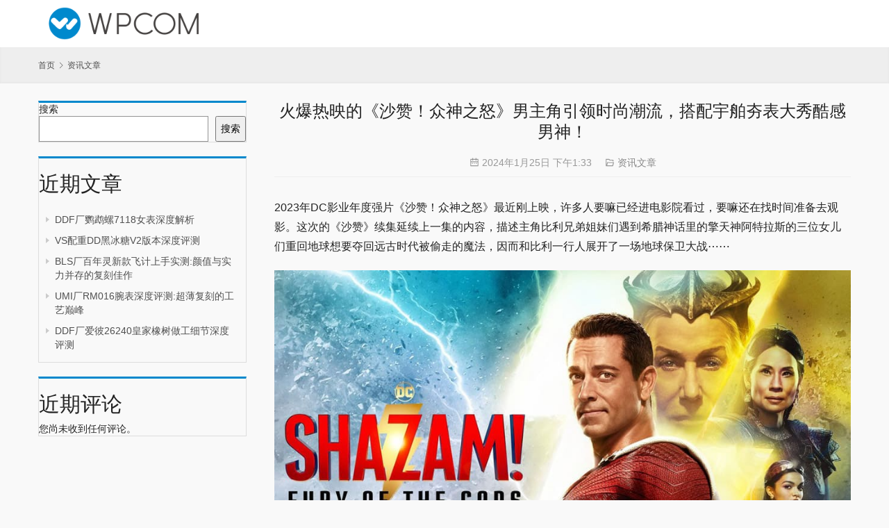

--- FILE ---
content_type: text/html; charset=UTF-8
request_url: http://www.xmyifubao.cn/1853.html
body_size: 8675
content:
<!DOCTYPE html>
<html>
<head>
    <meta charset="UTF-8">
    <meta http-equiv="X-UA-Compatible" content="IE=Edge,chrome=1">
    <meta name="renderer" content="webkit">
    <meta name="viewport" content="initial-scale=1.0,user-scalable=no,maximum-scale=1,width=device-width,viewport-fit=cover">
    <meta name="format-detection" content="telephone=no">
    <title>火爆热映的《沙赞！众神之怒》男主角引领时尚潮流，搭配宇舶夯表大秀酷感男神！ | ZF厂手表官网</title>
    	<style>img:is([sizes="auto" i], [sizes^="auto," i]) { contain-intrinsic-size: 3000px 1500px }</style>
	<meta name="description" content="2023年DC影业年度强片《沙赞！众神之怒》最近刚上映，许多人要嘛已经进电影院看过，要嘛还在找时间准备去观影。这次的《沙赞》续集延续上一集的内容，描述主角比利兄弟姐妹们遇到希腊神话里的擎天神阿特拉斯的三位女儿们重回地球想要夺回远古时代被偷走的魔法，因而和比利一行人展开了一场地球保卫大战⋯⋯ ▲来源：TV Insider..." />
<meta property="og:type" content="article" />
<meta property="og:url" content="http://www.xmyifubao.cn/1853.html" />
<meta property="og:site_name" content="ZF厂手表官网" />
<meta property="og:title" content="火爆热映的《沙赞！众神之怒》男主角引领时尚潮流，搭配宇舶夯表大秀酷感男神！" />
<meta property="og:image" content="http://www.lngwatch.com/wp-content/uploads/2023/03/1679365292230.jpg" />
<meta property="og:description" content="2023年DC影业年度强片《沙赞！众神之怒》最近刚上映，许多人要嘛已经进电影院看过，要嘛还在找时间准备去观影。这次的《沙赞》续集延续上一集的内容，描述主角比利兄弟姐妹们遇到希腊神话里的擎天神阿特拉斯的三位女儿们重回地球想要夺回远古时代被偷走的魔法，因而和比利一行人展开了一场地球保卫大战⋯⋯ ▲来源：TV Insider..." />
<meta name="applicable-device" content="pc,mobile" />
<meta http-equiv="Cache-Control" content="no-transform" />
<link rel='stylesheet' id='stylesheet-css' href='//www.xmyifubao.cn/wp-content/uploads/wpcom/style.5.10.1.1691603318.css?ver=5.10.1' type='text/css' media='all' />
<link rel='stylesheet' id='font-awesome-css' href='http://www.xmyifubao.cn/wp-content/themes/thesimple/themer/assets/css/font-awesome.css?ver=5.10.1' type='text/css' media='all' />
<link rel='stylesheet' id='wp-block-library-css' href='http://www.xmyifubao.cn/wp-includes/css/dist/block-library/style.min.css?ver=6.7.1' type='text/css' media='all' />
<style id='classic-theme-styles-inline-css' type='text/css'>
/*! This file is auto-generated */
.wp-block-button__link{color:#fff;background-color:#32373c;border-radius:9999px;box-shadow:none;text-decoration:none;padding:calc(.667em + 2px) calc(1.333em + 2px);font-size:1.125em}.wp-block-file__button{background:#32373c;color:#fff;text-decoration:none}
</style>
<style id='global-styles-inline-css' type='text/css'>
:root{--wp--preset--aspect-ratio--square: 1;--wp--preset--aspect-ratio--4-3: 4/3;--wp--preset--aspect-ratio--3-4: 3/4;--wp--preset--aspect-ratio--3-2: 3/2;--wp--preset--aspect-ratio--2-3: 2/3;--wp--preset--aspect-ratio--16-9: 16/9;--wp--preset--aspect-ratio--9-16: 9/16;--wp--preset--color--black: #000000;--wp--preset--color--cyan-bluish-gray: #abb8c3;--wp--preset--color--white: #ffffff;--wp--preset--color--pale-pink: #f78da7;--wp--preset--color--vivid-red: #cf2e2e;--wp--preset--color--luminous-vivid-orange: #ff6900;--wp--preset--color--luminous-vivid-amber: #fcb900;--wp--preset--color--light-green-cyan: #7bdcb5;--wp--preset--color--vivid-green-cyan: #00d084;--wp--preset--color--pale-cyan-blue: #8ed1fc;--wp--preset--color--vivid-cyan-blue: #0693e3;--wp--preset--color--vivid-purple: #9b51e0;--wp--preset--gradient--vivid-cyan-blue-to-vivid-purple: linear-gradient(135deg,rgba(6,147,227,1) 0%,rgb(155,81,224) 100%);--wp--preset--gradient--light-green-cyan-to-vivid-green-cyan: linear-gradient(135deg,rgb(122,220,180) 0%,rgb(0,208,130) 100%);--wp--preset--gradient--luminous-vivid-amber-to-luminous-vivid-orange: linear-gradient(135deg,rgba(252,185,0,1) 0%,rgba(255,105,0,1) 100%);--wp--preset--gradient--luminous-vivid-orange-to-vivid-red: linear-gradient(135deg,rgba(255,105,0,1) 0%,rgb(207,46,46) 100%);--wp--preset--gradient--very-light-gray-to-cyan-bluish-gray: linear-gradient(135deg,rgb(238,238,238) 0%,rgb(169,184,195) 100%);--wp--preset--gradient--cool-to-warm-spectrum: linear-gradient(135deg,rgb(74,234,220) 0%,rgb(151,120,209) 20%,rgb(207,42,186) 40%,rgb(238,44,130) 60%,rgb(251,105,98) 80%,rgb(254,248,76) 100%);--wp--preset--gradient--blush-light-purple: linear-gradient(135deg,rgb(255,206,236) 0%,rgb(152,150,240) 100%);--wp--preset--gradient--blush-bordeaux: linear-gradient(135deg,rgb(254,205,165) 0%,rgb(254,45,45) 50%,rgb(107,0,62) 100%);--wp--preset--gradient--luminous-dusk: linear-gradient(135deg,rgb(255,203,112) 0%,rgb(199,81,192) 50%,rgb(65,88,208) 100%);--wp--preset--gradient--pale-ocean: linear-gradient(135deg,rgb(255,245,203) 0%,rgb(182,227,212) 50%,rgb(51,167,181) 100%);--wp--preset--gradient--electric-grass: linear-gradient(135deg,rgb(202,248,128) 0%,rgb(113,206,126) 100%);--wp--preset--gradient--midnight: linear-gradient(135deg,rgb(2,3,129) 0%,rgb(40,116,252) 100%);--wp--preset--font-size--small: 13px;--wp--preset--font-size--medium: 20px;--wp--preset--font-size--large: 36px;--wp--preset--font-size--x-large: 42px;--wp--preset--spacing--20: 0.44rem;--wp--preset--spacing--30: 0.67rem;--wp--preset--spacing--40: 1rem;--wp--preset--spacing--50: 1.5rem;--wp--preset--spacing--60: 2.25rem;--wp--preset--spacing--70: 3.38rem;--wp--preset--spacing--80: 5.06rem;--wp--preset--shadow--natural: 6px 6px 9px rgba(0, 0, 0, 0.2);--wp--preset--shadow--deep: 12px 12px 50px rgba(0, 0, 0, 0.4);--wp--preset--shadow--sharp: 6px 6px 0px rgba(0, 0, 0, 0.2);--wp--preset--shadow--outlined: 6px 6px 0px -3px rgba(255, 255, 255, 1), 6px 6px rgba(0, 0, 0, 1);--wp--preset--shadow--crisp: 6px 6px 0px rgba(0, 0, 0, 1);}:where(.is-layout-flex){gap: 0.5em;}:where(.is-layout-grid){gap: 0.5em;}body .is-layout-flex{display: flex;}.is-layout-flex{flex-wrap: wrap;align-items: center;}.is-layout-flex > :is(*, div){margin: 0;}body .is-layout-grid{display: grid;}.is-layout-grid > :is(*, div){margin: 0;}:where(.wp-block-columns.is-layout-flex){gap: 2em;}:where(.wp-block-columns.is-layout-grid){gap: 2em;}:where(.wp-block-post-template.is-layout-flex){gap: 1.25em;}:where(.wp-block-post-template.is-layout-grid){gap: 1.25em;}.has-black-color{color: var(--wp--preset--color--black) !important;}.has-cyan-bluish-gray-color{color: var(--wp--preset--color--cyan-bluish-gray) !important;}.has-white-color{color: var(--wp--preset--color--white) !important;}.has-pale-pink-color{color: var(--wp--preset--color--pale-pink) !important;}.has-vivid-red-color{color: var(--wp--preset--color--vivid-red) !important;}.has-luminous-vivid-orange-color{color: var(--wp--preset--color--luminous-vivid-orange) !important;}.has-luminous-vivid-amber-color{color: var(--wp--preset--color--luminous-vivid-amber) !important;}.has-light-green-cyan-color{color: var(--wp--preset--color--light-green-cyan) !important;}.has-vivid-green-cyan-color{color: var(--wp--preset--color--vivid-green-cyan) !important;}.has-pale-cyan-blue-color{color: var(--wp--preset--color--pale-cyan-blue) !important;}.has-vivid-cyan-blue-color{color: var(--wp--preset--color--vivid-cyan-blue) !important;}.has-vivid-purple-color{color: var(--wp--preset--color--vivid-purple) !important;}.has-black-background-color{background-color: var(--wp--preset--color--black) !important;}.has-cyan-bluish-gray-background-color{background-color: var(--wp--preset--color--cyan-bluish-gray) !important;}.has-white-background-color{background-color: var(--wp--preset--color--white) !important;}.has-pale-pink-background-color{background-color: var(--wp--preset--color--pale-pink) !important;}.has-vivid-red-background-color{background-color: var(--wp--preset--color--vivid-red) !important;}.has-luminous-vivid-orange-background-color{background-color: var(--wp--preset--color--luminous-vivid-orange) !important;}.has-luminous-vivid-amber-background-color{background-color: var(--wp--preset--color--luminous-vivid-amber) !important;}.has-light-green-cyan-background-color{background-color: var(--wp--preset--color--light-green-cyan) !important;}.has-vivid-green-cyan-background-color{background-color: var(--wp--preset--color--vivid-green-cyan) !important;}.has-pale-cyan-blue-background-color{background-color: var(--wp--preset--color--pale-cyan-blue) !important;}.has-vivid-cyan-blue-background-color{background-color: var(--wp--preset--color--vivid-cyan-blue) !important;}.has-vivid-purple-background-color{background-color: var(--wp--preset--color--vivid-purple) !important;}.has-black-border-color{border-color: var(--wp--preset--color--black) !important;}.has-cyan-bluish-gray-border-color{border-color: var(--wp--preset--color--cyan-bluish-gray) !important;}.has-white-border-color{border-color: var(--wp--preset--color--white) !important;}.has-pale-pink-border-color{border-color: var(--wp--preset--color--pale-pink) !important;}.has-vivid-red-border-color{border-color: var(--wp--preset--color--vivid-red) !important;}.has-luminous-vivid-orange-border-color{border-color: var(--wp--preset--color--luminous-vivid-orange) !important;}.has-luminous-vivid-amber-border-color{border-color: var(--wp--preset--color--luminous-vivid-amber) !important;}.has-light-green-cyan-border-color{border-color: var(--wp--preset--color--light-green-cyan) !important;}.has-vivid-green-cyan-border-color{border-color: var(--wp--preset--color--vivid-green-cyan) !important;}.has-pale-cyan-blue-border-color{border-color: var(--wp--preset--color--pale-cyan-blue) !important;}.has-vivid-cyan-blue-border-color{border-color: var(--wp--preset--color--vivid-cyan-blue) !important;}.has-vivid-purple-border-color{border-color: var(--wp--preset--color--vivid-purple) !important;}.has-vivid-cyan-blue-to-vivid-purple-gradient-background{background: var(--wp--preset--gradient--vivid-cyan-blue-to-vivid-purple) !important;}.has-light-green-cyan-to-vivid-green-cyan-gradient-background{background: var(--wp--preset--gradient--light-green-cyan-to-vivid-green-cyan) !important;}.has-luminous-vivid-amber-to-luminous-vivid-orange-gradient-background{background: var(--wp--preset--gradient--luminous-vivid-amber-to-luminous-vivid-orange) !important;}.has-luminous-vivid-orange-to-vivid-red-gradient-background{background: var(--wp--preset--gradient--luminous-vivid-orange-to-vivid-red) !important;}.has-very-light-gray-to-cyan-bluish-gray-gradient-background{background: var(--wp--preset--gradient--very-light-gray-to-cyan-bluish-gray) !important;}.has-cool-to-warm-spectrum-gradient-background{background: var(--wp--preset--gradient--cool-to-warm-spectrum) !important;}.has-blush-light-purple-gradient-background{background: var(--wp--preset--gradient--blush-light-purple) !important;}.has-blush-bordeaux-gradient-background{background: var(--wp--preset--gradient--blush-bordeaux) !important;}.has-luminous-dusk-gradient-background{background: var(--wp--preset--gradient--luminous-dusk) !important;}.has-pale-ocean-gradient-background{background: var(--wp--preset--gradient--pale-ocean) !important;}.has-electric-grass-gradient-background{background: var(--wp--preset--gradient--electric-grass) !important;}.has-midnight-gradient-background{background: var(--wp--preset--gradient--midnight) !important;}.has-small-font-size{font-size: var(--wp--preset--font-size--small) !important;}.has-medium-font-size{font-size: var(--wp--preset--font-size--medium) !important;}.has-large-font-size{font-size: var(--wp--preset--font-size--large) !important;}.has-x-large-font-size{font-size: var(--wp--preset--font-size--x-large) !important;}
:where(.wp-block-post-template.is-layout-flex){gap: 1.25em;}:where(.wp-block-post-template.is-layout-grid){gap: 1.25em;}
:where(.wp-block-columns.is-layout-flex){gap: 2em;}:where(.wp-block-columns.is-layout-grid){gap: 2em;}
:root :where(.wp-block-pullquote){font-size: 1.5em;line-height: 1.6;}
</style>
<script type="text/javascript" src="http://www.xmyifubao.cn/wp-includes/js/jquery/jquery.min.js?ver=3.7.1" id="jquery-core-js"></script>
<script type="text/javascript" src="http://www.xmyifubao.cn/wp-includes/js/jquery/jquery-migrate.min.js?ver=3.4.1" id="jquery-migrate-js"></script>
<link rel="EditURI" type="application/rsd+xml" title="RSD" href="http://www.xmyifubao.cn/xmlrpc.php?rsd" />
    <!--[if lte IE 11]><script src="http://www.xmyifubao.cn/wp-content/themes/thesimple/js/update.js"></script><![endif]-->
</head>
<body class="post-template-default single single-post postid-1853 single-format-standard lang-cn">
<header id="header" class="header navbar navbar-default" role="navigation">
    <div class="container container-sm header-wrap">
        <div class="navbar-header">
                        <div class="logo">
                <a href="http://www.xmyifubao.cn" rel="home"><img src="http://www.xmyifubao.cn/wp-content/themes/thesimple/images/logo.png" alt="ZF厂手表官网"></a>
            </div>
            <button type="button" class="navbar-toggle collapsed" data-toggle="collapse" data-target=".navbar-menu">
                <span class="icon-bar icon-bar-1"></span>
                <span class="icon-bar icon-bar-2"></span>
                <span class="icon-bar icon-bar-3"></span>
            </button>
        </div>
        <nav class="collapse navbar-collapse navbar-right navbar-menu">
            <!-- /.navbar-collapse -->
            <div class="navbar-action">
                                            </div>
        </nav>
    </div>
</header>
<div id="wrap">    <div class="breadcrumb-wrap">
        <ol class="breadcrumb container" vocab="https://schema.org/" typeof="BreadcrumbList"><li class="home" property="itemListElement" typeof="ListItem"><a href="http://www.xmyifubao.cn" property="item" typeof="WebPage"><span property="name" class="hide">ZF厂手表官网</span>首页</a><meta property="position" content="1"></li><li property="itemListElement" typeof="ListItem"><i class="wpcom-icon wi"><svg aria-hidden="true"><use xlink:href="#wi-arrow-right-3"></use></svg></i><a href="http://www.xmyifubao.cn/category/%e8%b5%84%e8%ae%af%e6%96%87%e7%ab%a0" property="item" typeof="WebPage"><span property="name">资讯文章</span></a><meta property="position" content="2"></li></ol>    </div>
    <div class="container main">
        <aside class="sidebar">
    <div class="widget widget_block widget_search"><form role="search" method="get" action="http://www.xmyifubao.cn/" class="wp-block-search__button-outside wp-block-search__text-button wp-block-search"    ><label class="wp-block-search__label" for="wp-block-search__input-1" >搜索</label><div class="wp-block-search__inside-wrapper " ><input class="wp-block-search__input" id="wp-block-search__input-1" placeholder="" value="" type="search" name="s" required /><button aria-label="搜索" class="wp-block-search__button wp-element-button" type="submit" >搜索</button></div></form></div><div class="widget widget_block"><div class="wp-block-group"><div class="wp-block-group__inner-container is-layout-flow wp-block-group-is-layout-flow"><h2 class="wp-block-heading">近期文章</h2><ul class="wp-block-latest-posts__list wp-block-latest-posts"><li><a class="wp-block-latest-posts__post-title" href="http://www.xmyifubao.cn/7157.html">DDF厂鹦鹉螺7118女表深度解析</a></li>
<li><a class="wp-block-latest-posts__post-title" href="http://www.xmyifubao.cn/7155.html">VS配重DD黑冰糖V2版本深度评测</a></li>
<li><a class="wp-block-latest-posts__post-title" href="http://www.xmyifubao.cn/7146.html">BLS厂百年灵新款飞计上手实测:颜值与实力并存的复刻佳作</a></li>
<li><a class="wp-block-latest-posts__post-title" href="http://www.xmyifubao.cn/7135.html">UMI厂RM016腕表深度评测:超薄复刻的工艺巅峰</a></li>
<li><a class="wp-block-latest-posts__post-title" href="http://www.xmyifubao.cn/7127.html">DDF厂爱彼26240皇家橡树做工细节深度评测</a></li>
</ul></div></div></div><div class="widget widget_block"><div class="wp-block-group"><div class="wp-block-group__inner-container is-layout-flow wp-block-group-is-layout-flow"><h2 class="wp-block-heading">近期评论</h2><div class="no-comments wp-block-latest-comments">您尚未收到任何评论。</div></div></div></div></aside>        <div class="content">
                            <article id="post-1853" class="post-1853 post type-post status-publish format-standard hentry category-3">
                    <header class="entry-header">
                        <h1 class="entry-title">火爆热映的《沙赞！众神之怒》男主角引领时尚潮流，搭配宇舶夯表大秀酷感男神！</h1>                        <div class="entry-meta">
                            <time class="entry-meta-time published" datetime="2024-01-25T13:33:02+08:00" pubdate>
                                <i class="wpcom-icon wi"><svg aria-hidden="true"><use xlink:href="#wi-date"></use></svg></i> 2024年1月25日 下午1:33                            </time>
                            <span class="entry-meta-cat"><i class="wpcom-icon wi"><svg aria-hidden="true"><use xlink:href="#wi-folder-open"></use></svg></i> <a href="http://www.xmyifubao.cn/category/%e8%b5%84%e8%ae%af%e6%96%87%e7%ab%a0" rel="category tag">资讯文章</a></span>
                        </div>
                    </header><!-- .entry-header -->
                    <div class="entry-content">
                        
<p>2023年DC影业年度强片《沙赞！众神之怒》最近刚上映，许多人要嘛已经进电影院看过，要嘛还在找时间准备去观影。这次的《沙赞》续集延续上一集的内容，描述主角比利兄弟姐妹们遇到希腊神话里的擎天神阿特拉斯的三位女儿们重回地球想要夺回远古时代被偷走的魔法，因而和比利一行人展开了一场地球保卫大战⋯⋯</p>



<figure class="wp-block-image"><a href="http://www.lngwatch.com/wp-content/uploads/2023/03/1679365292230.jpg"><noscript><img decoding="async" src="http://www.lngwatch.com/wp-content/uploads/2023/03/1679365292230.jpg" alt="《沙赞！众神之怒》热映中主演男星正装搭宇舶夯表展现型男品味"/></noscript><img decoding="async" class="j-lazy" src="http://www.xmyifubao.cn/wp-content/themes/thesimple/themer/assets/images/lazy.png" data-original="http://www.lngwatch.com/wp-content/uploads/2023/03/1679365292230.jpg" alt="《沙赞！众神之怒》热映中主演男星正装搭宇舶夯表展现型男品味"/></a></figure>



<p>▲来源：TV Insider</p>



<p>此次的《沙赞！众神之怒》依旧由Asher Angel和Zachary Levi分别饰演「比利」这个角色，其中化身成兼具智慧、力气、耐力、勇气与速度于一身的沙赞版比利是由Zachary Levi主演，这位从漫威宇宙斜杠到DC宇宙的男星正是因为2019年主演《沙赞！》后将自己的演艺事业推向高峰，声势水涨船高的他前不久也参与了好莱坞的年度盛会——奥斯卡颁奖典礼，与在电影中饰演沙赞要将胡子刮得干干净净的形象不同，Zachary Levi平常倒是有蓄点小落腮胡，两鬓也微微斑白散发轻熟男的个性。</p>



<figure class="wp-block-image"><a href="http://www.lngwatch.com/wp-content/uploads/2023/03/1679365292231.jpg"><noscript><img decoding="async" src="http://www.lngwatch.com/wp-content/uploads/2023/03/1679365292231.jpg" alt="《沙赞！众神之怒》热映中主演男星正装搭宇舶夯表展现型男品味"/></noscript><img decoding="async" class="j-lazy" src="http://www.xmyifubao.cn/wp-content/themes/thesimple/themer/assets/images/lazy.png" data-original="http://www.lngwatch.com/wp-content/uploads/2023/03/1679365292231.jpg" alt="《沙赞！众神之怒》热映中主演男星正装搭宇舶夯表展现型男品味"/></a></figure>



<p>▲主演DC英雄宇宙「沙赞」一角的Zachary Levi日前出席奥斯卡颁奖典礼。</p>



<p>Zachary Levi出席奥斯卡奖时身穿一袭酒红色绒质西装，白衬衫搭个黑色领结造型相当正式优雅，与在超级英雄电影中要穿紧身衣、秀肌肉，偶尔搞笑的风格不太一样，而这天既然打扮得相当隆重，Zachary Levi也不忘在服装造型中加上能替品味加分的配件——高级手表，他这次选择的手表出自大品牌宇舶，提到在宇舶旗下正装表风格最为强烈的系列，大家应该都会马上浮现一个名称，那便是Classic Fusion经典融合。</p>



<figure class="wp-block-image"><a href="http://www.lngwatch.com/wp-content/uploads/2023/03/1679365292232.jpg"><noscript><img decoding="async" src="http://www.lngwatch.com/wp-content/uploads/2023/03/1679365292232.jpg" alt="《沙赞！众神之怒》热映中主演男星正装搭宇舶夯表展现型男品味"/></noscript><img decoding="async" class="j-lazy" src="http://www.xmyifubao.cn/wp-content/themes/thesimple/themer/assets/images/lazy.png" data-original="http://www.lngwatch.com/wp-content/uploads/2023/03/1679365292232.jpg" alt="《沙赞！众神之怒》热映中主演男星正装搭宇舶夯表展现型男品味"/></a></figure>



<p>▲Zachary Levi在奥斯卡奖上佩戴宇舶经典融合系列手表搭配他的酒红色绒质西装。</p>



<p>近看Zachary Levi在奥斯卡颁奖典礼上所佩戴的宇舶经典融合手表，从表壳身上蕴含独特又繁复的立体切面，可以判断出这款表属于宇舶与法国着名雕塑家Richard Orlinski合作打造的联名表，说得明确一点，手表为皇金黑面的经典融合系列Orlinski大三针，这款表直径40mm，表壳材质是出自宇舶独家研发的合金，品牌从艺术家的雕塑品获得灵感，创造出带有立体十二边形的表壳，甚至连黑色面盘也都一样蕴含多重切面，使得手表可以散发出变化多端的光影效果。</p>



<figure class="wp-block-image"><a href="http://www.lngwatch.com/wp-content/uploads/2023/03/1679365292233.jpg"><noscript><img decoding="async" src="http://www.lngwatch.com/wp-content/uploads/2023/03/1679365292233.jpg" alt="《沙赞！众神之怒》热映中主演男星正装搭宇舶夯表展现型男品味"/></noscript><img decoding="async" class="j-lazy" src="http://www.xmyifubao.cn/wp-content/themes/thesimple/themer/assets/images/lazy.png" data-original="http://www.lngwatch.com/wp-content/uploads/2023/03/1679365292233.jpg" alt="《沙赞！众神之怒》热映中主演男星正装搭宇舶夯表展现型男品味"/></a></figure>



<p>▲经典融合系列Orlinski皇金手表为宇舶与法国艺术家Richard Orlinski合力创作的联名款，手表蕴含艺术家雕刻作品般的立体线条，Zachary Levi在奥斯卡奖上正是佩戴这只表。</p>



<p>40mm的经典融合系列Orlinski大三针一共有三种版本，Zachary Levi佩戴的是无镶钻版，另外还有交错镶钻版与全钻版等，后两种版本皆有钻石点缀于表壳上，差别仅在于镶嵌钻石的数量，要在外观如此多切面的表壳上镶钻，对于宇舶的珠宝工艺师而言是个极具挑战性的任务，最终品牌也透过美不胜收的钻石星芒效果，赋予这款表更高贵闪耀的魅力。</p>
                                            </div><!-- .entry-content -->

                                            <div class="entry-share">
                            <span>分享到：</span>
                            <a class="entry-share-item" data-share="weibo" href="#" target="_blank"><i class="wpcom-icon wi"><svg aria-hidden="true"><use xlink:href="#wi-weibo"></use></svg></i> 新浪微博</a>
                            <a class="entry-share-item" data-share="wechat" href="#"><i class="wpcom-icon wi"><svg aria-hidden="true"><use xlink:href="#wi-wechat"></use></svg></i> 微信</a>
                            <a class="entry-share-item" data-share="qq" href="#" target="_blank"><i class="wpcom-icon wi"><svg aria-hidden="true"><use xlink:href="#wi-qq"></use></svg></i> QQ好友</a>
                            <a class="entry-share-item" data-share="qzone" href="#" target="_blank"><i class="wpcom-icon wi"><svg aria-hidden="true"><use xlink:href="#wi-qzone"></use></svg></i> QQ空间</a>
                            <a class="entry-share-item" data-share="douban" href="#" target="_blank"><i class="wpcom-icon wi"><svg aria-hidden="true"><use xlink:href="#wi-douban"></use></svg></i> 豆瓣</a>
                        </div>
                                                            <div class="entry-page">
                        <div class="pull-left">
                            &laquo; <a href="http://www.xmyifubao.cn/1851.html" rel="prev">2023百达翡丽珍稀工艺展：与世界顶级钟表展同步登场！</a>                        </div>
                        <div class="pull-right">
                            <a href="http://www.xmyifubao.cn/1855.html" rel="next"> 路易威登Tambour玫瑰爱心装置手表：华丽升级的陀飞轮之美！</a> &raquo;                        </div>
                    </div>
                </article><!-- #post-## -->
                        <h3 class="entry-related-title">相关文章</h3><ul class="entry-related entry-related-li"><li class="related-item"><a href="http://www.xmyifubao.cn/338.html" title="强势登陆！小米手表Redmi Watch 3 Active霸气来袭！">强势登陆！小米手表Redmi Watch 3 Active霸气来袭！</a></li><li class="related-item"><a href="http://www.xmyifubao.cn/75.html" title="高仿手表可以在哪里修？假表可以去专柜维修么">高仿手表可以在哪里修？假表可以去专柜维修么</a></li><li class="related-item"><a href="http://www.xmyifubao.cn/1156.html" title="限量上市！百达翡丽Ref. 1938P-001三问报时闹钟腕表！">限量上市！百达翡丽Ref. 1938P-001三问报时闹钟腕表！</a></li><li class="related-item"><a href="http://www.xmyifubao.cn/1328.html" title="体验拉绍德封的辉煌：Imhof钟表的传奇故事">体验拉绍德封的辉煌：Imhof钟表的传奇故事</a></li><li class="related-item"><a href="http://www.xmyifubao.cn/3777.html" title="帕玛强尼珍贵时计,定格时光相随">帕玛强尼珍贵时计,定格时光相随</a></li><li class="related-item"><a href="http://www.xmyifubao.cn/4225.html" title="探秘BVLGARI宝格丽Serpenti系列腕表神秘灵蛇魅力">探秘BVLGARI宝格丽Serpenti系列腕表神秘灵蛇魅力</a></li><li class="related-item"><a href="http://www.xmyifubao.cn/6143.html" title="同心守犀，宇舶表以腕间时计助力世界改变">同心守犀，宇舶表以腕间时计助力世界改变</a></li><li class="related-item"><a href="http://www.xmyifubao.cn/5456.html" title="朗格登陆成都SKP，新店开业解锁高级制表新体验">朗格登陆成都SKP，新店开业解锁高级制表新体验</a></li><li class="related-item"><a href="http://www.xmyifubao.cn/4598.html" title="七夕专属，BVLGARI的浪漫方案">七夕专属，BVLGARI的浪漫方案</a></li><li class="related-item"><a href="http://www.xmyifubao.cn/846.html" title="2021日内瓦高级钟表大赏最佳男表揭晓">2021日内瓦高级钟表大赏最佳男表揭晓</a></li></ul>                    </div>
    </div>
</div>
<footer class="footer">
    <div class="container">
                <div class="about row">
            <div class="col-md-16 about-us">
                <h3 class="footer-title">关于我们</h3>
                <p></p>
            </div>
            <div class="col-md-8 contact-us">
                <h3 class="footer-title">联系我们</h3>
                                                                                            </div>
        </div>
        <div class="copyright clearfix">
            <div class="pull-left">Copyright © 2023 WPCOM 版权所有</div>
            <div class="menu"><ul>
<li class="page_item page-item-2"><a href="http://www.xmyifubao.cn/sample-page">示例页面</a></li>
</ul></div>
        </div>
    </div>
</footer>
            <div class="action action-style-0 action-color-0 action-pos-0">
                                                    <div class="action-item gotop j-top">
                        <i class="wpcom-icon wi action-item-icon"><svg aria-hidden="true"><use xlink:href="#wi-arrow-up-2"></use></svg></i>                                            </div>
                            </div>
        <script type="text/javascript" id="main-js-extra">
/* <![CDATA[ */
var _wpcom_js = {"webp":"","ajaxurl":"http:\/\/www.xmyifubao.cn\/wp-admin\/admin-ajax.php","theme_url":"http:\/\/www.xmyifubao.cn\/wp-content\/themes\/thesimple","slide_speed":"","is_admin":"0","js_lang":{"copy_done":"\u590d\u5236\u6210\u529f\uff01","copy_fail":"\u6d4f\u89c8\u5668\u6682\u4e0d\u652f\u6301\u62f7\u8d1d\u529f\u80fd","confirm":"\u786e\u5b9a","qrcode":"\u4e8c\u7ef4\u7801"},"lightbox":"1","post_id":"1853"};
/* ]]> */
</script>
<script type="text/javascript" src="http://www.xmyifubao.cn/wp-content/themes/thesimple/js/main.js?ver=5.10.1" id="main-js"></script>
<script type="text/javascript" src="http://www.xmyifubao.cn/wp-content/themes/thesimple/themer/assets/js/icons-2.7.7.js?ver=5.10.1" id="wpcom-icons-js"></script>
    <script type="application/ld+json">
        {
            "@context": "https://schema.org",
            "@type": "Article",
            "@id": "http://www.xmyifubao.cn/1853.html",
            "url": "http://www.xmyifubao.cn/1853.html",
            "headline": "火爆热映的《沙赞！众神之怒》男主角引领时尚潮流，搭配宇舶夯表大秀酷感男神！",
            "image": ["http://www.lngwatch.com/wp-content/uploads/2023/03/1679365292230.jpg","http://www.lngwatch.com/wp-content/uploads/2023/03/1679365292231.jpg","http://www.lngwatch.com/wp-content/uploads/2023/03/1679365292232.jpg"],            "description": "2023年DC影业年度强片《沙赞！众神之怒》最近刚上映，许多人要嘛已经进电影院看过，要嘛还在找时间准备去观影。这次的《沙赞》续集延续上一集的内容，描述主角比利兄弟姐妹们遇到希腊神话里的擎天神阿特拉斯的三位女儿们重回地球想要夺回远古时代被偷走...",
            "datePublished": "2024-01-25T13:33:02",
            "dateModified": "2024-01-25T13:33:03",
            "author": {"@type":"Person","name":"xmyifubao","url":"http://www.xmyifubao.cn/author/xmyifubao"}        }
    </script>
        </body>
</html>